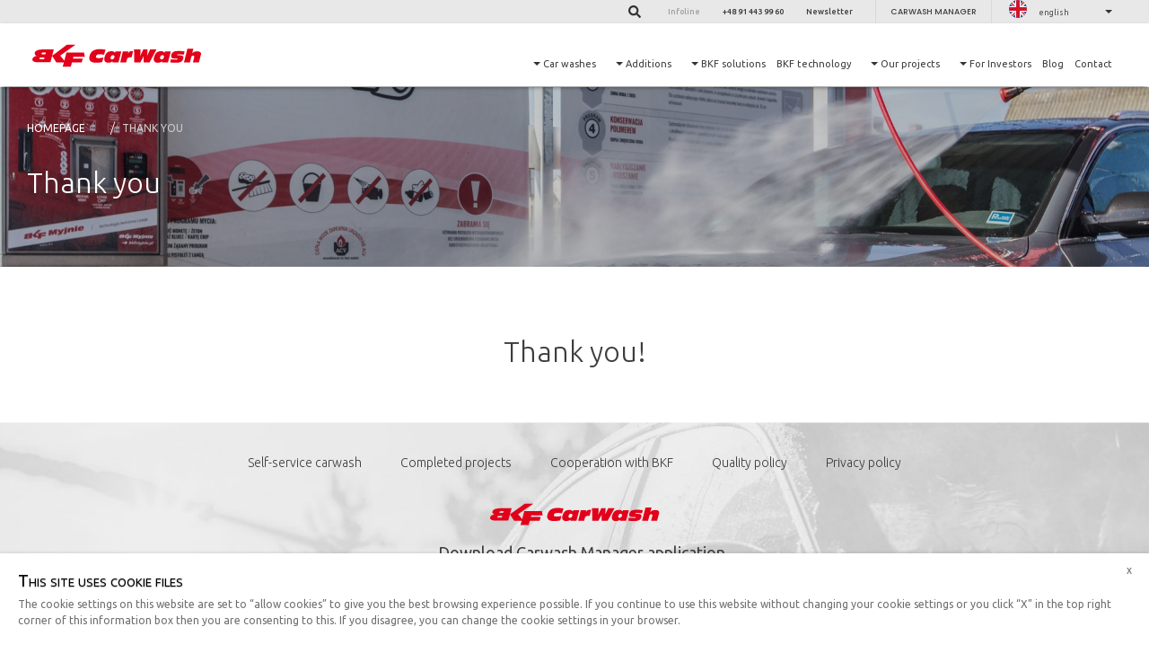

--- FILE ---
content_type: text/html; charset=UTF-8
request_url: https://bkfcarwash.eu/thank-you/
body_size: 10436
content:
<!doctype html>
<html class="no-js" dir="ltr" lang="en-US" prefix="og: https://ogp.me/ns#">
<head>
    <meta charset="UTF-8"/>
    <title>Thank you | BKF CarWash</title>
<!-- Google Tag Manager -->
<script>(function(w,d,s,l,i){w[l]=w[l]||[];w[l].push({'gtm.start':
new Date().getTime(),event:'gtm.js'});var f=d.getElementsByTagName(s)[0],
j=d.createElement(s),dl=l!='dataLayer'?'&l='+l:'';j.async=true;j.src=
'https://www.googletagmanager.com/gtm.js?id='+i+dl;f.parentNode.insertBefore(j,f);
})(window,document,'script','dataLayer','GTM-MSZVDW9');</script>
<!-- End Google Tag Manager -->
        <meta http-equiv="Content-Type" content="text/html; charset=UTF-8"/>
    <meta http-equiv="X-UA-Compatible" content="IE=edge">
    <meta name="viewport" content="width=device-width, initial-scale=1.0">
	    <link rel="author" href="https://bkfcarwash.eu/wp-content/themes/myjnie/humans.txt"/>
    <link rel="pingback" href="https://bkfcarwash.eu/xmlrpc.php"/>
    
		<!-- All in One SEO 4.8.2 - aioseo.com -->
	<meta name="robots" content="max-image-preview:large" />
	<link rel="canonical" href="https://bkfcarwash.eu/thank-you/" />
	<meta name="generator" content="All in One SEO (AIOSEO) 4.8.2" />
		<meta property="og:locale" content="en_US" />
		<meta property="og:site_name" content="BKF CarWash | High technology self-service car washes." />
		<meta property="og:type" content="article" />
		<meta property="og:title" content="Thank you | BKF CarWash" />
		<meta property="og:url" content="https://bkfcarwash.eu/thank-you/" />
		<meta property="article:published_time" content="2022-03-09T11:47:09+00:00" />
		<meta property="article:modified_time" content="2022-03-29T07:21:11+00:00" />
		<meta name="twitter:card" content="summary" />
		<meta name="twitter:title" content="Thank you | BKF CarWash" />
		<script type="application/ld+json" class="aioseo-schema">
			{"@context":"https:\/\/schema.org","@graph":[{"@type":"BreadcrumbList","@id":"https:\/\/bkfcarwash.eu\/thank-you\/#breadcrumblist","itemListElement":[{"@type":"ListItem","@id":"https:\/\/bkfcarwash.eu\/#listItem","position":1,"name":"Home","item":"https:\/\/bkfcarwash.eu\/","nextItem":{"@type":"ListItem","@id":"https:\/\/bkfcarwash.eu\/thank-you\/#listItem","name":"Thank you"}},{"@type":"ListItem","@id":"https:\/\/bkfcarwash.eu\/thank-you\/#listItem","position":2,"name":"Thank you","previousItem":{"@type":"ListItem","@id":"https:\/\/bkfcarwash.eu\/#listItem","name":"Home"}}]},{"@type":"Organization","@id":"https:\/\/bkfcarwash.eu\/#organization","name":"BKF CarWash","description":"High technology self-service car washes.","url":"https:\/\/bkfcarwash.eu\/"},{"@type":"WebPage","@id":"https:\/\/bkfcarwash.eu\/thank-you\/#webpage","url":"https:\/\/bkfcarwash.eu\/thank-you\/","name":"Thank you | BKF CarWash","inLanguage":"en-US","isPartOf":{"@id":"https:\/\/bkfcarwash.eu\/#website"},"breadcrumb":{"@id":"https:\/\/bkfcarwash.eu\/thank-you\/#breadcrumblist"},"datePublished":"2022-03-09T12:47:09+01:00","dateModified":"2022-03-29T09:21:11+02:00"},{"@type":"WebSite","@id":"https:\/\/bkfcarwash.eu\/#website","url":"https:\/\/bkfcarwash.eu\/","name":"BKF CarWash","description":"High technology self-service car washes.","inLanguage":"en-US","publisher":{"@id":"https:\/\/bkfcarwash.eu\/#organization"}}]}
		</script>
		<!-- All in One SEO -->

<link rel='dns-prefetch' href='//kit.fontawesome.com' />
<link rel='dns-prefetch' href='//cdnjs.cloudflare.com' />
<link rel='dns-prefetch' href='//s.w.org' />
		<script type="text/javascript">
			window._wpemojiSettings = {"baseUrl":"https:\/\/s.w.org\/images\/core\/emoji\/13.0.0\/72x72\/","ext":".png","svgUrl":"https:\/\/s.w.org\/images\/core\/emoji\/13.0.0\/svg\/","svgExt":".svg","source":{"concatemoji":"https:\/\/bkfcarwash.eu\/wp-includes\/js\/wp-emoji-release.min.js?ver=5.5.17"}};
			!function(e,a,t){var n,r,o,i=a.createElement("canvas"),p=i.getContext&&i.getContext("2d");function s(e,t){var a=String.fromCharCode;p.clearRect(0,0,i.width,i.height),p.fillText(a.apply(this,e),0,0);e=i.toDataURL();return p.clearRect(0,0,i.width,i.height),p.fillText(a.apply(this,t),0,0),e===i.toDataURL()}function c(e){var t=a.createElement("script");t.src=e,t.defer=t.type="text/javascript",a.getElementsByTagName("head")[0].appendChild(t)}for(o=Array("flag","emoji"),t.supports={everything:!0,everythingExceptFlag:!0},r=0;r<o.length;r++)t.supports[o[r]]=function(e){if(!p||!p.fillText)return!1;switch(p.textBaseline="top",p.font="600 32px Arial",e){case"flag":return s([127987,65039,8205,9895,65039],[127987,65039,8203,9895,65039])?!1:!s([55356,56826,55356,56819],[55356,56826,8203,55356,56819])&&!s([55356,57332,56128,56423,56128,56418,56128,56421,56128,56430,56128,56423,56128,56447],[55356,57332,8203,56128,56423,8203,56128,56418,8203,56128,56421,8203,56128,56430,8203,56128,56423,8203,56128,56447]);case"emoji":return!s([55357,56424,8205,55356,57212],[55357,56424,8203,55356,57212])}return!1}(o[r]),t.supports.everything=t.supports.everything&&t.supports[o[r]],"flag"!==o[r]&&(t.supports.everythingExceptFlag=t.supports.everythingExceptFlag&&t.supports[o[r]]);t.supports.everythingExceptFlag=t.supports.everythingExceptFlag&&!t.supports.flag,t.DOMReady=!1,t.readyCallback=function(){t.DOMReady=!0},t.supports.everything||(n=function(){t.readyCallback()},a.addEventListener?(a.addEventListener("DOMContentLoaded",n,!1),e.addEventListener("load",n,!1)):(e.attachEvent("onload",n),a.attachEvent("onreadystatechange",function(){"complete"===a.readyState&&t.readyCallback()})),(n=t.source||{}).concatemoji?c(n.concatemoji):n.wpemoji&&n.twemoji&&(c(n.twemoji),c(n.wpemoji)))}(window,document,window._wpemojiSettings);
		</script>
		<style type="text/css">
img.wp-smiley,
img.emoji {
	display: inline !important;
	border: none !important;
	box-shadow: none !important;
	height: 1em !important;
	width: 1em !important;
	margin: 0 .07em !important;
	vertical-align: -0.1em !important;
	background: none !important;
	padding: 0 !important;
}
</style>
	<link rel='stylesheet' id='wp-block-library-css'  href='https://bkfcarwash.eu/wp-includes/css/dist/block-library/style.min.css?ver=5.5.17' type='text/css' media='all' />
<link rel='stylesheet' id='nethero-styles-css'  href='https://bkfcarwash.eu/wp-content/themes/myjnie/static/css/style.min.css?ver=5.5.17' type='text/css' media='all' />
<link rel='stylesheet' id='custom-css-css'  href='https://bkfcarwash.eu/wp-content/themes/myjnie/custom-styles/styles.css?ver=5.5.17' type='text/css' media='all' />
<link rel='stylesheet' id='contact-map-css-css'  href='https://bkfcarwash.eu/wp-content/themes/myjnie/contact-map/static/css/main.8e1b35f6.chunk.css?ver=5.5.17' type='text/css' media='all' />
<script type='text/javascript' src='https://bkfcarwash.eu/wp-content/plugins/svg-support/vendor/DOMPurify/DOMPurify.min.js?ver=1.0.1' id='bodhi-dompurify-library-js'></script>
<script type='text/javascript' src='https://bkfcarwash.eu/wp-includes/js/jquery/jquery.js?ver=1.12.4-wp' id='jquery-core-js'></script>
<script type='text/javascript' src='https://bkfcarwash.eu/wp-content/plugins/svg-support/js/min/svgs-inline-min.js?ver=2.5.8' id='bodhi_svg_inline-js'></script>
<script type='text/javascript' id='bodhi_svg_inline-js-after'>
cssTarget={"Bodhi":"img.style-svg","ForceInlineSVG":"style-svg"};ForceInlineSVGActive="false";frontSanitizationEnabled="on";
</script>
<script type='text/javascript' src='https://kit.fontawesome.com/34a6220093.js?ver=5.5.17' id='icons-js'></script>
<link rel="https://api.w.org/" href="https://bkfcarwash.eu/wp-json/" /><link rel="alternate" type="application/json" href="https://bkfcarwash.eu/wp-json/wp/v2/pages/7177" /><link rel="EditURI" type="application/rsd+xml" title="RSD" href="https://bkfcarwash.eu/xmlrpc.php?rsd" />
<link rel="wlwmanifest" type="application/wlwmanifest+xml" href="https://bkfcarwash.eu/wp-includes/wlwmanifest.xml" /> 
<meta name="generator" content="WordPress 5.5.17" />
<link rel='shortlink' href='https://bkfcarwash.eu/?p=7177' />
 <style> .ppw-ppf-input-container { background-color: !important; padding: px!important; border-radius: px!important; } .ppw-ppf-input-container div.ppw-ppf-headline { font-size: px!important; font-weight: !important; color: !important; } .ppw-ppf-input-container div.ppw-ppf-desc { font-size: px!important; font-weight: !important; color: !important; } .ppw-ppf-input-container label.ppw-pwd-label { font-size: px!important; font-weight: !important; color: !important; } div.ppwp-wrong-pw-error { font-size: px!important; font-weight: !important; color: #dc3232!important; background: !important; } .ppw-ppf-input-container input[type='submit'] { color: !important; background: !important; } .ppw-ppf-input-container input[type='submit']:hover { color: !important; background: !important; } .ppw-ppf-desc-below { font-size: px!important; font-weight: !important; color: !important; } </style>  <style> .ppw-form { background-color: !important; padding: px!important; border-radius: px!important; } .ppw-headline.ppw-pcp-pf-headline { font-size: px!important; font-weight: !important; color: !important; } .ppw-description.ppw-pcp-pf-desc { font-size: px!important; font-weight: !important; color: !important; } .ppw-pcp-pf-desc-above-btn { display: block; } .ppw-pcp-pf-desc-below-form { font-size: px!important; font-weight: !important; color: !important; } .ppw-input label.ppw-pcp-password-label { font-size: px!important; font-weight: !important; color: !important; } .ppw-form input[type='submit'] { color: !important; background: !important; } .ppw-form input[type='submit']:hover { color: !important; background: !important; } div.ppw-error.ppw-pcp-pf-error-msg { font-size: px!important; font-weight: !important; color: #dc3232!important; background: !important; } </style> 		<script>
			document.documentElement.className = document.documentElement.className.replace( 'no-js', 'js' );
		</script>
				<style>
			.no-js img.lazyload { display: none; }
			figure.wp-block-image img.lazyloading { min-width: 150px; }
							.lazyload, .lazyloading { opacity: 0; }
				.lazyloaded {
					opacity: 1;
					transition: opacity 400ms;
					transition-delay: 0ms;
				}
					</style>
		<link rel="icon" href="https://bkfcarwash.eu/wp-content/uploads/2019/04/cropped-favicon-32x32.png" sizes="32x32" />
<link rel="icon" href="https://bkfcarwash.eu/wp-content/uploads/2019/04/cropped-favicon-192x192.png" sizes="192x192" />
<link rel="apple-touch-icon" href="https://bkfcarwash.eu/wp-content/uploads/2019/04/cropped-favicon-180x180.png" />
<meta name="msapplication-TileImage" content="https://bkfcarwash.eu/wp-content/uploads/2019/04/cropped-favicon-270x270.png" />
		<style type="text/css" id="wp-custom-css">
			body a {
	font-size: inherit;
}

.tabs-content-wrapper p, .tabs-content-wrapper p *, .tabs-content-wrapper ul, .tabs-content-wrapper ul * {
	font-weight: 300 !important;
}

body a:hover {
	color: #e2001a;
	text-decoration: underline;
}

#zgloszenie-serwisowe header.section-header {
	display: none;
}

#zgloszenie-serwisowe #zgloszenie {
	margin-top: 0;
	padding-top: 0;
}

#zgloszenie-serwisowe #serwis {
	max-width: 640px;
	width: 640px;
	height: 820px;
	margin: 0 auto;
	display: block;
}

@media only screen and (max-width: 640px) {
	#zgloszenie-serwisowe #serwis { 
	width: 100%;
	}
}

#constructions {
    background: #3d3d3d;
}

#constructions .three-items-accordion-body .text-block .mask {
    background: #3d3d3d;
}

#selfwash .features li {
	padding: 0 10px !important;
}

#selfwash .section-header p {
	margin-top: 20px;
}

#myjnie-bezdotykowe #cta {
	margin: 0;
	padding: 0;
}

#myjnie-bezdotykowe section#cta {
	background: url(/wp-content/uploads/sites/2/2019/01/back-myjnia-noc-fx2.jpg);
background-size: cover;
}

#myjnie-bezdotykowe section#cta .main-container {
	background: none;
}

#myjnie-bezdotykowe #cta .text-block h2 strong {
	color: #fff;
  background: #484848!important;
  font-size: 42px;
  padding: 4px 10px!important;
  line-height: 1.45!important;
  box-shadow: 11px 0 0 #484848, -11px 0 0 #484848;
}

.img-legend {
	display: inline-block;
	margin-top: 20px;
	padding: 10px 10px;
	border-top: 1px solid #a1a1a1;
	font-size: 14px;
	color: #a1a1a1;
}

.img-legend span {
	display: inline-block;
	margin: 0 8px;
}

.img-legend img:nth-of-type(2) {
	margin-left: 10px;
}

#premium:after {
	background-color: unset;
}

#odkurzacze #premium:after {
	background: #f2f2f2;
}

#rodo .text-block p, #rodo .text-block li {
	color: #a1a1a1;
	font-size: 16px;
}

.required-acceptance label a {
	font-size: inherit;
	line-height: inherit;
	color: #e2001a;
	margin-left: 0.35em;
	margin-right: 0.35em;
}

/** KONSTRUKCJE lista **/

.constr-list {
	display: flex;
	flex-wrap: wrap;
}

.constr-elem {
	width: 25%;
	padding: 20px;
}

.constr-elem img {
	max-width: 100%;
}

.text-block .constr-elem h3 {
	font-size: 30px;
	color: #3d3d3d;
}

.text-block .constr-elem p {
	font-size: 16px;
	color: #a1a1a1;
}

.text-block .constr-elem p.desc {
	min-height: 6em;
}

.text-block .constr-elem a {
	color: #e2001a;
}

@media only screen and (max-width: 1024px) {
	.constr-elem {
		width: 50%;
	}
	
	.text-block .constr-elem p.desc {
		min-height: 3em;
	}
}

@media only screen and (max-width: 640px) {
	.constr-list {
		flex-direction: column;
	}
	.constr-elem {
		width: 100%;
	}
}

.section-map .half-column, .section-map .section-header {
	position: relative !important;
}

#map-contact .section-header {
	position: absolute !important;
}

.configurator-popup .hint a {
	position: relative;
	color: #e2001a;
}

.section-map .half-column {
	z-index: 999;
}

.popup-wrapper-map .popup-box .form .box-wrapper .box .checkbox-rodo .check-box-wrapper {
	width: 340px !important;
}

/** PARTNERS owl fixup **/

.partners-carousel .item {
	height: auto !important;
}

.partners-carousel .item .logo-partner {
	margin-top: 20px;
}

/** ROZMIENIARKI **/

#rozmieniarki #basic:after {
	  content: " ";
    width: 100%;
    height: 100%;
    position: absolute;
    left: 0;
    top: 0;
    background: #f2f2f2;
    z-index: -2;
}

#rozmieniarki #basic {
	margin-bottom: 0;
}

#basic-movie .main-container {
	width: 50%;
}

#basic-movie .img-wrapper>img {
	top: 54%;
}

@media only screen and (max-width: 1440px) {
	#basic-movie .main-container {
		width: 75%;
	}
}

@media only screen and (max-width: 640px) {
	#basic-movie .main-container {
		width: 100%;
	}
}

/** TECHNIKI **/

#container-technics .image-with-features-checker .image-wrapper img, #module-technics .image-with-features-checker .image-wrapper img {
    height: 350px;
}

#module-technics .image-with-features-checker .image-wrapper {
	width: 50%;
}

#container-technics .features-checker-item, #module-technics .features-checker-item {
    width: 33%;
		border: none;
	padding: 20px 10px;
	justify-content: start;
}

#container-technics {
	margin-bottom: 0;
}

#control-panel {
	margin-bottom: 0;
}

#control-panel .two-column-list-with-center-image-dispenser .image-wrapper {
    height: 500px;
}

#control-panel:after {
    content: " ";
    width: 100%;
    height: 100%;
    position: absolute;
    left: 0;
    top: 0;
    background: #f2f2f2;
    z-index: -2;
}

#control-panel header h2 strong {
	margin-bottom: 40px;
}

#control-panel .bg-image {
    min-width: 50%;
}

#control-panel .two-column-list-with-center-image-dispenser li {
    height: auto;
    padding-top: 20px;
    padding-bottom: 20px;
		font-family: Ubuntu;
}

.two-column-list-with-center-image-dispenser .third-column:nth-of-type(3) * {
    text-align: right;
}

#technics .gallery {
	margin: 0;
}

#technics .gallery header {
	display: none;
}		</style>
		
    <link href="https://fonts.googleapis.com/css?family=Ubuntu:300,400,500,700&subset=latin-ext" rel="stylesheet" type="text/css">
    <link href="https://fonts.googleapis.com/css?family=Poppins:400,500" rel="stylesheet" type="text/css">
    <script type="application/ld+json">
    {
    	"@context": "http://schema.org",
    	"@type": "LocalBusiness",
    	"address": {
    		"@type": "PostalAddress",
    		"addressLocality": "Dołuje",
    		"streetAddress": "Skarbimierzyce 22",
    		"postalCode": "72-002",
    		"addressRegion": "zachodniopomorskie"
    	},
    	"name": "BKF Sp. z o.o.",
    	"email": "biuro@bkf.pl",
    	"telephone": "918147121",
    	"vatID": "7822370146",
    	"image": "https://bkfmyjnie.pl/wp-content/uploads/sites/2/2018/07/brand-logo.png"
    }
    </script>
	<!-- Facebook Pixel Code -->
	<script>
	  !function(f,b,e,v,n,t,s)
	  {if(f.fbq)return;n=f.fbq=function(){n.callMethod?
	  n.callMethod.apply(n,arguments):n.queue.push(arguments)};
	  if(!f._fbq)f._fbq=n;n.push=n;n.loaded=!0;n.version='2.0';
	  n.queue=[];t=b.createElement(e);t.async=!0;
	  t.src=v;s=b.getElementsByTagName(e)[0];
	  s.parentNode.insertBefore(t,s)}(window, document,'script',
	  'https://connect.facebook.net/en_US/fbevents.js');
	  fbq('init', '401594813596456');
	  fbq('track', 'PageView');
	</script>
	<noscript><img height="1" width="1" style="display:none"
	  src="https://www.facebook.com/tr?id=401594813596456&ev=PageView&noscript=1"
	/></noscript>
	<!-- End Facebook Pixel Code -->
	
	
<!-- MailerLite Universal
<script>
    (function(w,d,e,u,f,l,n){w[f]=w[f]||function(){(w[f].q=w[f].q||[])
    .push(arguments);},l=d.createElement(e),l.async=1,l.src=u,
    n=d.getElementsByTagName(e)[0],n.parentNode.insertBefore(l,n);})
    (window,document,'script','https://assets.mailerlite.com/js/universal.js','ml');
    ml('account', '1283261');
</script>
End MailerLite Universal -->
  
</head>

<body class="" id="">
<!-- Google Tag Manager (noscript) -->
<noscript><iframe 
height="0" width="0" style="display:none;visibility:hidden" data-src="https://www.googletagmanager.com/ns.html?id=GTM-MSZVDW9" class="lazyload" src="[data-uri]"></iframe></noscript>
<!-- End Google Tag Manager (noscript) -->
    <nav class="navbar" id="navbar-menu">
    <div class="top-line-wrapper" id="top-line-wrapper">
        <div class="top-line">
                                        <form class="searchbar" action="/">
                    <button type="button"><i class="fa fa-search"></i></button>
                    <input type="text" name="s" placeholder="Enter the phrase you are looking for">
                </form>
                                    <div class="info-box">
                                    <span>Infoline</span>
                    <span><a class="phone-link" href="tel:+48 91 443 99 60">+48 91 443 99 60</a></span>
                                <span data-toggle="modal" id="newsletter-trigger">Newsletter</span>
            </div>
            <div class="divisions">
                    <ul class="">
                    <li class=" menu-item menu-item-type-custom menu-item-object-custom menu-item-7184 ">
                                <a target="" href="https://cm.bkf.pl">Carwash Manager</a>
                            </li>
            </ul>
            </div>
                            <div class="settings">
                    <ul>
                        <li class="lang">
                            <div class="dropdown">
                                                    <button class="dropdown-toggle" type="button" data-toggle="dropdown">
                    <span class="lang-icon">
                        <img    data-src="https://bkfcarwash.eu/wp-content/uploads/2019/03/flag-UK.svg" class="current-lang lazyload" src="[data-uri]"><noscript><img    data-src="https://bkfcarwash.eu/wp-content/uploads/2019/03/flag-UK.svg" class="current-lang lazyload" src="[data-uri]"><noscript><img class="current-lang" src="https://bkfcarwash.eu/wp-content/uploads/2019/03/flag-UK.svg" ></noscript></noscript>
                    </span><span class="lang-name">english</span><span class="caret"></span>
                </button>
            
                                <ul class="dropdown-menu">
                                                <li class="mobile">
                <a href="https://bkfcarwash.uk">
                    <img  data-src="https://bkfcarwash.eu/wp-content/uploads/2019/03/flag-UK.svg" class="lang-img lazyload" src="[data-uri]" /><noscript><img  data-src="https://bkfcarwash.eu/wp-content/uploads/2019/03/flag-UK.svg" class="lang-img lazyload" src="[data-uri]" /><noscript><img  data-src="https://bkfcarwash.eu/wp-content/uploads/2019/03/flag-UK.svg" class="lang-img lazyload" src="[data-uri]" /><noscript><img class="lang-img" src="https://bkfcarwash.eu/wp-content/uploads/2019/03/flag-UK.svg" /></noscript></noscript></noscript>
                    <span class="lang-name">english UK</span>
                </a>
            </li>
                    <li class="mobile">
                <a href="https://bkfmyjnie.pl">
                    <img  data-src="https://bkfcarwash.eu/wp-content/uploads/2019/03/flag-PL.svg" class="lang-img lazyload" src="[data-uri]" /><noscript><img  data-src="https://bkfcarwash.eu/wp-content/uploads/2019/03/flag-PL.svg" class="lang-img lazyload" src="[data-uri]" /><noscript><img class="lang-img" src="https://bkfcarwash.eu/wp-content/uploads/2019/03/flag-PL.svg" /></noscript></noscript>
                    <span class="lang-name">polski</span>
                </a>
            </li>
                    <li class="mobile selected">
                <a href="#">
                    <img  data-src="https://bkfcarwash.eu/wp-content/uploads/2019/03/flag-UK.svg" class="lang-img lazyload" src="[data-uri]" /><noscript><img  data-src="https://bkfcarwash.eu/wp-content/uploads/2019/03/flag-UK.svg" class="lang-img lazyload" src="[data-uri]" /><noscript><img  data-src="https://bkfcarwash.eu/wp-content/uploads/2019/03/flag-UK.svg" class="lang-img lazyload" src="[data-uri]" /><noscript><img class="lang-img" src="https://bkfcarwash.eu/wp-content/uploads/2019/03/flag-UK.svg" /></noscript></noscript></noscript>
                    <span class="lang-name">english</span>
                </a>
            </li>
                    <li class="mobile">
                <a href="https://bkfcarwash.de">
                    <img  data-src="https://bkfcarwash.eu/wp-content/uploads/2019/04/flag-DE.svg" class="lang-img lazyload" src="[data-uri]" /><noscript><img  data-src="https://bkfcarwash.eu/wp-content/uploads/2019/04/flag-DE.svg" class="lang-img lazyload" src="[data-uri]" /><noscript><img class="lang-img" src="https://bkfcarwash.eu/wp-content/uploads/2019/04/flag-DE.svg" /></noscript></noscript>
                    <span class="lang-name">Deutsch</span>
                </a>
            </li>
                    <li class="mobile">
                <a href="http://bkfcarwash.cz">
                    <img  data-src="https://bkfcarwash.eu/wp-content/uploads/2019/06/flag-CZ.svg" class="lang-img lazyload" src="[data-uri]" /><noscript><img  data-src="https://bkfcarwash.eu/wp-content/uploads/2019/06/flag-CZ.svg" class="lang-img lazyload" src="[data-uri]" /><noscript><img class="lang-img" src="https://bkfcarwash.eu/wp-content/uploads/2019/06/flag-CZ.svg" /></noscript></noscript>
                    <span class="lang-name">český</span>
                </a>
            </li>
                    <li class="mobile">
                <a href="https://bkf.ru">
                    <img  data-src="https://bkfcarwash.eu/wp-content/uploads/2019/06/flag-RU.svg" class="lang-img lazyload" src="[data-uri]" /><noscript><img  data-src="https://bkfcarwash.eu/wp-content/uploads/2019/06/flag-RU.svg" class="lang-img lazyload" src="[data-uri]" /><noscript><img class="lang-img" src="https://bkfcarwash.eu/wp-content/uploads/2019/06/flag-RU.svg" /></noscript></noscript>
                    <span class="lang-name">русский</span>
                </a>
            </li>
                    <li class="mobile">
                <a href="https://bkfcarwash.sk">
                    <img  data-src="https://bkfcarwash.eu/wp-content/uploads/2019/06/flag-SK.svg" class="lang-img lazyload" src="[data-uri]" /><noscript><img  data-src="https://bkfcarwash.eu/wp-content/uploads/2019/06/flag-SK.svg" class="lang-img lazyload" src="[data-uri]" /><noscript><img class="lang-img" src="https://bkfcarwash.eu/wp-content/uploads/2019/06/flag-SK.svg" /></noscript></noscript>
                    <span class="lang-name">slovenský</span>
                </a>
            </li>
                    <li class="mobile">
                <a href="https://bkfcarwash.fr">
                    <img  data-src="https://bkfcarwash.eu/wp-content/uploads/2019/06/flag-FR.svg" class="lang-img lazyload" src="[data-uri]" /><noscript><img  data-src="https://bkfcarwash.eu/wp-content/uploads/2019/06/flag-FR.svg" class="lang-img lazyload" src="[data-uri]" /><noscript><img class="lang-img" src="https://bkfcarwash.eu/wp-content/uploads/2019/06/flag-FR.svg" /></noscript></noscript>
                    <span class="lang-name">français</span>
                </a>
            </li>
                    <li class="mobile">
                <a href="https://bkf.ru">
                    <img  data-src="https://bkfcarwash.eu/wp-content/uploads/2019/06/flag-BY.svg" class="lang-img lazyload" src="[data-uri]" /><noscript><img  data-src="https://bkfcarwash.eu/wp-content/uploads/2019/06/flag-BY.svg" class="lang-img lazyload" src="[data-uri]" /><noscript><img class="lang-img" src="https://bkfcarwash.eu/wp-content/uploads/2019/06/flag-BY.svg" /></noscript></noscript>
                    <span class="lang-name">белорусский</span>
                </a>
            </li>
                    <li class="mobile">
                <a href="http://bkfcarwash.com.ua">
                    <img  data-src="https://bkfcarwash.eu/wp-content/uploads/2019/06/flag-UA.svg" class="lang-img lazyload" src="[data-uri]" /><noscript><img  data-src="https://bkfcarwash.eu/wp-content/uploads/2019/06/flag-UA.svg" class="lang-img lazyload" src="[data-uri]" /><noscript><img class="lang-img" src="https://bkfcarwash.eu/wp-content/uploads/2019/06/flag-UA.svg" /></noscript></noscript>
                    <span class="lang-name">український</span>
                </a>
            </li>
                    <li class="mobile">
                <a href="https://bkfcarwash.hu">
                    <img  data-src="https://bkfcarwash.eu/wp-content/uploads/2019/06/flag-HU.svg" class="lang-img lazyload" src="[data-uri]" /><noscript><img  data-src="https://bkfcarwash.eu/wp-content/uploads/2019/06/flag-HU.svg" class="lang-img lazyload" src="[data-uri]" /><noscript><img class="lang-img" src="https://bkfcarwash.eu/wp-content/uploads/2019/06/flag-HU.svg" /></noscript></noscript>
                    <span class="lang-name">magyar</span>
                </a>
            </li>
                    <li class="mobile">
                <a href="https://bkfcarwash.ro">
                    <img  data-src="https://bkfcarwash.eu/wp-content/uploads/2019/06/flag-RO.svg" class="lang-img lazyload" src="[data-uri]" /><noscript><img  data-src="https://bkfcarwash.eu/wp-content/uploads/2019/06/flag-RO.svg" class="lang-img lazyload" src="[data-uri]" /><noscript><img class="lang-img" src="https://bkfcarwash.eu/wp-content/uploads/2019/06/flag-RO.svg" /></noscript></noscript>
                    <span class="lang-name">românesc</span>
                </a>
            </li>
        
                                </ul>
                            </div>
                        </li>
                    </ul>
                </div>
                    </div>
    </div>
    <div class="bottom-line-wrapper">
        <div class="bottom-line">
            <button onclick="myFunction(this)" class="navbar-toggle collapsed" type="button" data-toggle="collapse" data-target="#main-navigation"
                    id="navbar-toggle">
                <span class="icon-bar"></span>
                <span class="icon-bar"></span>
                <span class="icon-bar"></span>
            </button>
            <div class="brand-logo-wrapper">
                <a class="navbar-brand" href="https://bkfcarwash.eu">
                    <img  alt="logo-BKF-CarWash"  data-src="https://bkfcarwash.eu/wp-content/uploads/2019/03/logo-BKF-CarWash.svg" class="lazyload" src="[data-uri]"><noscript><img  alt="logo-BKF-CarWash"  data-src="https://bkfcarwash.eu/wp-content/uploads/2019/03/logo-BKF-CarWash.svg" class="lazyload" src="[data-uri]"><noscript><img src="https://bkfcarwash.eu/wp-content/uploads/2019/03/logo-BKF-CarWash.svg" alt="logo-BKF-CarWash" class=""></noscript></noscript>
                </a>
            </div>
            <div class="navbar-collapse collapse" id="main-navigation">
                <ul class="navbar-nav">
                    <li>
                        <form class="searchbar-mobile" action="/">
                            <button class="search-button-form" type="button"><i class="fa fa-search"></i></button>
                            <input type="text" name="s" placeholder="Enter the phrase you are looking for">
                        </form>
                    </li>
                </ul>
                    <ul class="navbar-nav">
                    <li class=" menu-item menu-item-type-post_type menu-item-object-page menu-item-4424 menu-item-has-children  has-submenu">
                                    <i class="caret"></i>
                                <a target="" href="https://bkfcarwash.eu/self-service-car-washes/">Car washes</a>
                    <ul class="navbar-subnav">
                    <li class=" menu-item menu-item-type-post_type menu-item-object-page menu-item-4402 ">
                                <a target="" href="https://bkfcarwash.eu/self-service-car-washes/container-car-washes/">Container car washes</a>
                            </li>
                    <li class=" menu-item menu-item-type-post_type menu-item-object-page menu-item-4406 ">
                                <a target="" href="https://bkfcarwash.eu/self-service-car-washes/modular-car-washes/">Module car washes</a>
                            </li>
                    <li class=" menu-item menu-item-type-post_type menu-item-object-page menu-item-445 ">
                                <a target="" href="https://bkfcarwash.eu/rollover-car-washes/">Rollover car washes</a>
                            </li>
                    <li class=" menu-item menu-item-type-post_type menu-item-object-page menu-item-7823 ">
                                <a target="" href="https://bkfcarwash.eu/washjet-automatic-car-washes/">Automatic touchless car wash</a>
                            </li>
                    <li class=" menu-item menu-item-type-post_type menu-item-object-page menu-item-2405 ">
                                <a target="" href="https://bkfcarwash.eu/bkf-mono-car-wash/">BKF Mono car wash</a>
                            </li>
                    <li class=" menu-item menu-item-type-post_type menu-item-object-page menu-item-2406 ">
                                <a target="" href="https://bkfcarwash.eu/washing-technics/">Washing technics</a>
                            </li>
                    <li class=" menu-item menu-item-type-custom menu-item-object-custom menu-item-7280 ">
                                <a target="" href="/steel-constructions">Steel constructions</a>
                            </li>
            </ul>
            </li>
                    <li class=" menu-item menu-item-type-custom menu-item-object-custom menu-item-872 menu-item-has-children  has-submenu">
                                    <i class="caret"></i>
                                <a target="" href="#">Additions</a>
                    <ul class="navbar-subnav">
                    <li class=" menu-item menu-item-type-post_type menu-item-object-page menu-item-866 ">
                                <a target="" href="https://bkfcarwash.eu/vacuum-cleaners/">Vacuum cleaners</a>
                            </li>
                    <li class=" menu-item menu-item-type-post_type menu-item-object-page menu-item-867 ">
                                <a target="" href="https://bkfcarwash.eu/money-changers/">Money changers</a>
                            </li>
                    <li class=" menu-item menu-item-type-post_type menu-item-object-page menu-item-7060 ">
                                <a target="" href="https://bkfcarwash.eu/distributor/">Washer fluid distributor</a>
                            </li>
                    <li class=" menu-item menu-item-type-post_type menu-item-object-page menu-item-5760 ">
                                <a target="" href="https://bkfcarwash.eu/chemical-agents/">Chemical agents</a>
                            </li>
                    <li class=" menu-item menu-item-type-post_type menu-item-object-page menu-item-2426 ">
                                <a target="" href="https://bkfcarwash.eu/additional-systems/">Car wash add-ons</a>
                            </li>
            </ul>
            </li>
                    <li class=" menu-item menu-item-type-custom menu-item-object-custom menu-item-2416 menu-item-has-children  has-submenu">
                                    <i class="caret"></i>
                                <a target="" href="#">BKF solutions</a>
                    <ul class="navbar-subnav">
                    <li class=" menu-item menu-item-type-post_type menu-item-object-page menu-item-1192 ">
                                <a target="" href="https://bkfcarwash.eu/carwash-manager/">Carwash Manager</a>
                            </li>
                    <li class=" menu-item menu-item-type-post_type menu-item-object-page menu-item-8016 ">
                                <a target="" href="https://bkfcarwash.eu/bkf-pay-loyalty-system/">BKF Pay - loyalty system</a>
                            </li>
                    <li class=" menu-item menu-item-type-post_type menu-item-object-page menu-item-8015 ">
                                <a target="" href="https://bkfcarwash.eu/white-label-mobile-application/">White Label App</a>
                            </li>
                    <li class=" menu-item menu-item-type-post_type menu-item-object-page menu-item-3917 ">
                                <a target="" href="https://bkfcarwash.eu/car-wash-personalization/">Personalization of car wash</a>
                            </li>
                    <li class=" menu-item menu-item-type-post_type menu-item-object-page menu-item-2419 ">
                                <a target="" href="https://bkfcarwash.eu/washing-programs/">Washing programs</a>
                            </li>
            </ul>
            </li>
                    <li class=" menu-item menu-item-type-post_type menu-item-object-page menu-item-870 ">
                                <a target="" href="https://bkfcarwash.eu/bkf-technology/">BKF technology</a>
                            </li>
                    <li class=" menu-item menu-item-type-custom menu-item-object-custom menu-item-3873 menu-item-has-children  has-submenu">
                                    <i class="caret"></i>
                                <a target="" href="#">Our projects</a>
                    <ul class="navbar-subnav">
                    <li class=" menu-item menu-item-type-post_type menu-item-object-page menu-item-8149 ">
                                <a target="" href="https://bkfcarwash.eu/realizations-gallery/">Realizations gallery</a>
                            </li>
                    <li class=" menu-item menu-item-type-post_type menu-item-object-page menu-item-3875 ">
                                <a target="" href="https://bkfcarwash.eu/our-completed-projects/">Map of car washes</a>
                            </li>
                    <li class=" menu-item menu-item-type-post_type menu-item-object-page menu-item-52 ">
                                <a target="" href="https://bkfcarwash.eu/realizations/">Exemplary realizations</a>
                            </li>
            </ul>
            </li>
                    <li class=" menu-item menu-item-type-custom menu-item-object-custom menu-item-4373 menu-item-has-children  has-submenu">
                                    <i class="caret"></i>
                                <a target="" href="#">For Investors</a>
                    <ul class="navbar-subnav">
                    <li class=" menu-item menu-item-type-post_type menu-item-object-page menu-item-4384 ">
                                <a target="" href="https://bkfcarwash.eu/car-wash-construction/">Car wash construction</a>
                            </li>
                    <li class=" menu-item menu-item-type-post_type menu-item-object-page menu-item-4377 ">
                                <a target="" href="https://bkfcarwash.eu/advantages-of-cooperation-with-bkf/">Get profits with BKF</a>
                            </li>
            </ul>
            </li>
                    <li class=" menu-item menu-item-type-post_type menu-item-object-page menu-item-6355 ">
                                <a target="" href="https://bkfcarwash.eu/blog/">Blog</a>
                            </li>
                    <li class=" menu-item menu-item-type-post_type menu-item-object-page menu-item-6650 ">
                                <a target="" href="https://bkfcarwash.eu/contact/">Contact</a>
                            </li>
            </ul>
                <div class="divisions-mobile">
                        <ul class="navbar-nav">
                    <li class=" menu-item menu-item-type-custom menu-item-object-custom menu-item-7184 ">
                                <a target="" href="https://cm.bkf.pl">Carwash Manager</a>
                            </li>
            </ul>
                </div>
                <ul class="navbar-nav">
                    <div class="dropdown mobile-lang">
                                            <button class="dropdown-toggle" type="button" data-toggle="dropdown">
                    <span class="lang-icon">
                        <img    data-src="https://bkfcarwash.eu/wp-content/uploads/2019/03/flag-UK.svg" class="current-lang lazyload" src="[data-uri]"><noscript><img    data-src="https://bkfcarwash.eu/wp-content/uploads/2019/03/flag-UK.svg" class="current-lang lazyload" src="[data-uri]"><noscript><img class="current-lang" src="https://bkfcarwash.eu/wp-content/uploads/2019/03/flag-UK.svg" ></noscript></noscript>
                    </span><span class="lang-name">english</span><span class="caret"></span>
                </button>
            
                        <ul class="dropdown-menu">
                            
            <li class="">
                <a class="mobile" href="https://bkfcarwash.uk">
                    <img  data-src="https://bkfcarwash.eu/wp-content/uploads/2019/03/flag-UK.svg" class="lang-img lazyload" src="[data-uri]" /><noscript><img  data-src="https://bkfcarwash.eu/wp-content/uploads/2019/03/flag-UK.svg" class="lang-img lazyload" src="[data-uri]" /><noscript><img  data-src="https://bkfcarwash.eu/wp-content/uploads/2019/03/flag-UK.svg" class="lang-img lazyload" src="[data-uri]" /><noscript><img class="lang-img" src="https://bkfcarwash.eu/wp-content/uploads/2019/03/flag-UK.svg" /></noscript></noscript></noscript>
                    <span class="lang-name">english UK</span>
                </a>
            </li>
        
            <li class="">
                <a class="mobile" href="https://bkfmyjnie.pl">
                    <img  data-src="https://bkfcarwash.eu/wp-content/uploads/2019/03/flag-PL.svg" class="lang-img lazyload" src="[data-uri]" /><noscript><img  data-src="https://bkfcarwash.eu/wp-content/uploads/2019/03/flag-PL.svg" class="lang-img lazyload" src="[data-uri]" /><noscript><img class="lang-img" src="https://bkfcarwash.eu/wp-content/uploads/2019/03/flag-PL.svg" /></noscript></noscript>
                    <span class="lang-name">polski</span>
                </a>
            </li>
        
            <li class="">
                <a class="mobile" href="https://bkfcarwash.de">
                    <img  data-src="https://bkfcarwash.eu/wp-content/uploads/2019/04/flag-DE.svg" class="lang-img lazyload" src="[data-uri]" /><noscript><img  data-src="https://bkfcarwash.eu/wp-content/uploads/2019/04/flag-DE.svg" class="lang-img lazyload" src="[data-uri]" /><noscript><img class="lang-img" src="https://bkfcarwash.eu/wp-content/uploads/2019/04/flag-DE.svg" /></noscript></noscript>
                    <span class="lang-name">Deutsch</span>
                </a>
            </li>
        
            <li class="">
                <a class="mobile" href="http://bkfcarwash.cz">
                    <img  data-src="https://bkfcarwash.eu/wp-content/uploads/2019/06/flag-CZ.svg" class="lang-img lazyload" src="[data-uri]" /><noscript><img  data-src="https://bkfcarwash.eu/wp-content/uploads/2019/06/flag-CZ.svg" class="lang-img lazyload" src="[data-uri]" /><noscript><img class="lang-img" src="https://bkfcarwash.eu/wp-content/uploads/2019/06/flag-CZ.svg" /></noscript></noscript>
                    <span class="lang-name">český</span>
                </a>
            </li>
        
            <li class="">
                <a class="mobile" href="https://bkf.ru">
                    <img  data-src="https://bkfcarwash.eu/wp-content/uploads/2019/06/flag-RU.svg" class="lang-img lazyload" src="[data-uri]" /><noscript><img  data-src="https://bkfcarwash.eu/wp-content/uploads/2019/06/flag-RU.svg" class="lang-img lazyload" src="[data-uri]" /><noscript><img class="lang-img" src="https://bkfcarwash.eu/wp-content/uploads/2019/06/flag-RU.svg" /></noscript></noscript>
                    <span class="lang-name">русский</span>
                </a>
            </li>
        
            <li class="">
                <a class="mobile" href="https://bkfcarwash.sk">
                    <img  data-src="https://bkfcarwash.eu/wp-content/uploads/2019/06/flag-SK.svg" class="lang-img lazyload" src="[data-uri]" /><noscript><img  data-src="https://bkfcarwash.eu/wp-content/uploads/2019/06/flag-SK.svg" class="lang-img lazyload" src="[data-uri]" /><noscript><img class="lang-img" src="https://bkfcarwash.eu/wp-content/uploads/2019/06/flag-SK.svg" /></noscript></noscript>
                    <span class="lang-name">slovenský</span>
                </a>
            </li>
        
            <li class="">
                <a class="mobile" href="https://bkfcarwash.fr">
                    <img  data-src="https://bkfcarwash.eu/wp-content/uploads/2019/06/flag-FR.svg" class="lang-img lazyload" src="[data-uri]" /><noscript><img  data-src="https://bkfcarwash.eu/wp-content/uploads/2019/06/flag-FR.svg" class="lang-img lazyload" src="[data-uri]" /><noscript><img class="lang-img" src="https://bkfcarwash.eu/wp-content/uploads/2019/06/flag-FR.svg" /></noscript></noscript>
                    <span class="lang-name">français</span>
                </a>
            </li>
        
            <li class="">
                <a class="mobile" href="https://bkf.ru">
                    <img  data-src="https://bkfcarwash.eu/wp-content/uploads/2019/06/flag-BY.svg" class="lang-img lazyload" src="[data-uri]" /><noscript><img  data-src="https://bkfcarwash.eu/wp-content/uploads/2019/06/flag-BY.svg" class="lang-img lazyload" src="[data-uri]" /><noscript><img class="lang-img" src="https://bkfcarwash.eu/wp-content/uploads/2019/06/flag-BY.svg" /></noscript></noscript>
                    <span class="lang-name">белорусский</span>
                </a>
            </li>
        
            <li class="">
                <a class="mobile" href="http://bkfcarwash.com.ua">
                    <img  data-src="https://bkfcarwash.eu/wp-content/uploads/2019/06/flag-UA.svg" class="lang-img lazyload" src="[data-uri]" /><noscript><img  data-src="https://bkfcarwash.eu/wp-content/uploads/2019/06/flag-UA.svg" class="lang-img lazyload" src="[data-uri]" /><noscript><img class="lang-img" src="https://bkfcarwash.eu/wp-content/uploads/2019/06/flag-UA.svg" /></noscript></noscript>
                    <span class="lang-name">український</span>
                </a>
            </li>
        
            <li class="">
                <a class="mobile" href="https://bkfcarwash.hu">
                    <img  data-src="https://bkfcarwash.eu/wp-content/uploads/2019/06/flag-HU.svg" class="lang-img lazyload" src="[data-uri]" /><noscript><img  data-src="https://bkfcarwash.eu/wp-content/uploads/2019/06/flag-HU.svg" class="lang-img lazyload" src="[data-uri]" /><noscript><img class="lang-img" src="https://bkfcarwash.eu/wp-content/uploads/2019/06/flag-HU.svg" /></noscript></noscript>
                    <span class="lang-name">magyar</span>
                </a>
            </li>
        
            <li class="">
                <a class="mobile" href="https://bkfcarwash.ro">
                    <img  data-src="https://bkfcarwash.eu/wp-content/uploads/2019/06/flag-RO.svg" class="lang-img lazyload" src="[data-uri]" /><noscript><img  data-src="https://bkfcarwash.eu/wp-content/uploads/2019/06/flag-RO.svg" class="lang-img lazyload" src="[data-uri]" /><noscript><img class="lang-img" src="https://bkfcarwash.eu/wp-content/uploads/2019/06/flag-RO.svg" /></noscript></noscript>
                    <span class="lang-name">românesc</span>
                </a>
            </li>
        
                        </ul>
                    </div>
                </ul>
            </div>
        </div>
    </div>
</nav>
        <section class="head-image">
                    <img  alt="head-myjnie"  data-srcset="https://bkfcarwash.eu/wp-content/uploads/2019/04/head-myjnie-1920x360.jpg 1920w, https://bkfcarwash.eu/wp-content/uploads/2019/04/head-myjnie-500x94.jpg 500w, https://bkfcarwash.eu/wp-content/uploads/2019/04/head-myjnie-768x144.jpg 768w, https://bkfcarwash.eu/wp-content/uploads/2019/04/head-myjnie-640x120.jpg 640w"  data-src="https://bkfcarwash.eu/wp-content/uploads/2019/04/head-myjnie-1920x360.jpg" data-sizes="(max-width: 1920px) 100vw, 1920px" class="lazyload" src="[data-uri]" /><noscript><img src="https://bkfcarwash.eu/wp-content/uploads/2019/04/head-myjnie-1920x360.jpg" alt="head-myjnie" class="" srcset="https://bkfcarwash.eu/wp-content/uploads/2019/04/head-myjnie-1920x360.jpg 1920w, https://bkfcarwash.eu/wp-content/uploads/2019/04/head-myjnie-500x94.jpg 500w, https://bkfcarwash.eu/wp-content/uploads/2019/04/head-myjnie-768x144.jpg 768w, https://bkfcarwash.eu/wp-content/uploads/2019/04/head-myjnie-640x120.jpg 640w" sizes="(max-width: 1920px) 100vw, 1920px" /></noscript>
                <div class="main-container">
            <ul class="bread-crumbs">
    <li><a href="https://bkfcarwash.eu">Homepage</a></li>
        <li class="active"><a>Thank you</a></li>
</ul>

                            <h1>Thank you</h1>
                    </div>
    </section>


            <section class="" id="">
    <div class="main-container">
                                            <div class="text-block">
    <header class="section-header">
        <h2>
            <small></small>
            <strong>Thank you!</strong>
        </h2>
    </header>
    
    </div>
</section
    </div>
        </section>
    
      <div class="popup-wrapper" id="newsletter-popup">
      <div id="newsletter1" class="configurator-popup invoice-popup newsletter-displayblock">
          <div class="col-md-12">
        <div class="configurator-popup-wrapper">
          <h2>Sign up for our newsletter</h2>
          <p class="obligatory-info">
        <span>*</span> required fields.</p>
        </div>
      </div>
      <div class="col-md-12">
        <form id="invoice-form" type="post">
              <input id="zrodlo" name="zrodlo" type="hidden" value="newsletter" />
              <div class="col-xs-12 col-sm-6 col-md-6">
                  <div id="error-div" class="hi-input obligatory" data-error="Wpisz swoje imię">
                      <span class="title">Your name</span>
                      <input id="imie" type="text" class="value" />
                  </div>
              </div>
              <div class="col-xs-12 col-sm-6 col-md-6">
                  <div id="error-div2" class="hi-input obligatory" data-error="Wpisz twój adres email">
                      <span class="title">Your e-mail</span>
                      <input id="email" type="email" class="value" />
                  </div>
              </div>
              <div class="col-xs-12 col-sm-12 col-md-12">
                  <div class="hi-input obligatory" data-error="Zaznacz to pole">
                      <label for="rodo" class="checkbox">
                          <div class="check-box-wrapper">
                              <input id="rodo" class="value" type="checkbox" />
                          </div>
                          <p class="hint"><p>I agree to receive by e-mail to the e-mail address indicated by me in the meaning of art. 10 para. 1 of the Act of 8 July 2002 on the provision of electronic services from BKF Carwash UK Ltd. based in Great Dunmow (address: Unit 6 Bluegates Business Park Stortford Road, Great Dunmow, Essex CM6 1SN, United Kingdom).</p>
</p>
                      </label>
                  </div>
              </div>
              <div class="col-xs-12">
                                    <button class="btn red-btn" type="submit">Sign me</button>
              </div>
          </form>      
          <a onClick="resetNewsletter()" class="more-informations-invoice collapsed " href="#invoicePopup" data-toggle="collapse" aria-expanded="false">Close</a>
      </div>
    </div>


      <div id="newsletter2" class="configurator-popup invoice-popup newsletter-displaynone">
        <div class="col-md-12">
          <div class="thanks-message-service-form">
            <div class="message">
                <h2>
                    <small>Newsletter BKF</small>
                    <strong>Thank you!</strong>
                </h2>
                <p><p>We&#8217;re happy you&#8217;ve decided to subscribe our newsletter. Don&#8217;t forget to confirm the subscrption in the email you&#8217;ll receive in the moment and see you soon!</p>
</p>
            </div>
          </div>
        </div>
        <div class="col-md-12">
          <a onClick="resetNewsletter()" class="more-informations-invoice collapsed " href="#invoicePopup" data-toggle="collapse" aria-expanded="false">Close</a>
        </div>
      </div>

  </div>
    </div>
</div>    <footer class="footer footer-background">
    <img  alt="footer"  data-srcset="https://bkfcarwash.eu/wp-content/uploads/2018/12/footer-1920x476.jpg 1920w, https://bkfcarwash.eu/wp-content/uploads/2018/12/footer-500x124.jpg 500w, https://bkfcarwash.eu/wp-content/uploads/2018/12/footer-768x191.jpg 768w, https://bkfcarwash.eu/wp-content/uploads/2018/12/footer-640x159.jpg 640w, https://bkfcarwash.eu/wp-content/uploads/2018/12/footer-1814x450.jpg 1814w"  data-src="https://bkfcarwash.eu/wp-content/uploads/2018/12/footer-1920x476.jpg" data-sizes="(max-width: 1920px) 100vw, 1920px" class="bg-image lazyload" src="[data-uri]" /><noscript><img src="https://bkfcarwash.eu/wp-content/uploads/2018/12/footer-1920x476.jpg" alt="footer" class="bg-image" srcset="https://bkfcarwash.eu/wp-content/uploads/2018/12/footer-1920x476.jpg 1920w, https://bkfcarwash.eu/wp-content/uploads/2018/12/footer-500x124.jpg 500w, https://bkfcarwash.eu/wp-content/uploads/2018/12/footer-768x191.jpg 768w, https://bkfcarwash.eu/wp-content/uploads/2018/12/footer-640x159.jpg 640w, https://bkfcarwash.eu/wp-content/uploads/2018/12/footer-1814x450.jpg 1814w" sizes="(max-width: 1920px) 100vw, 1920px" /></noscript>
    <div class="main-container">
            <ul class="">
                    <li class=" menu-item menu-item-type-post_type menu-item-object-page menu-item-4454 ">
                                <a target="" href="https://bkfcarwash.eu/self-service-car-washes/">Self-service carwash</a>
                            </li>
                    <li class=" menu-item menu-item-type-post_type menu-item-object-page menu-item-61 ">
                                <a target="" href="https://bkfcarwash.eu/realizations/">Completed projects</a>
                            </li>
                    <li class=" menu-item menu-item-type-post_type menu-item-object-page menu-item-5398 ">
                                <a target="" href="https://bkfcarwash.eu/cooperation-with-bkf/">Cooperation with BKF</a>
                            </li>
                    <li class=" menu-item menu-item-type-post_type menu-item-object-page menu-item-8226 ">
                                <a target="" href="https://bkfcarwash.eu/quality-policy/">Quality policy</a>
                            </li>
                    <li class=" menu-item menu-item-type-post_type menu-item-object-page menu-item-privacy-policy menu-item-8239 ">
                                <a target="" href="https://bkfcarwash.eu/privacy-policy/">Privacy policy</a>
                            </li>
            </ul>
        <div class="footer-logo">
            <a href="https://bkfcarwash.eu">
                <img  alt="logo-BKF-CarWash"  data-src="https://bkfcarwash.eu/wp-content/uploads/2019/03/logo-BKF-CarWash.svg" class="lazyload" src="[data-uri]"><noscript><img  alt="logo-BKF-CarWash"  data-src="https://bkfcarwash.eu/wp-content/uploads/2019/03/logo-BKF-CarWash.svg" class="lazyload" src="[data-uri]"><noscript><img src="https://bkfcarwash.eu/wp-content/uploads/2019/03/logo-BKF-CarWash.svg" alt="logo-BKF-CarWash" class=""></noscript></noscript>
            </a>
        </div>
        <div class="aplications-wrapper">
            <h2>Download Carwash Manager application</h2>

                            <a href="https://itunes.apple.com/pl/app/icarwash-v2/id1077740218?l=en&mt=8"><img  alt="download-Apple"  data-src="https://bkfcarwash.eu/wp-content/uploads/2018/12/download-Apple.png" class="lazyload" src="[data-uri]"><noscript><img src="https://bkfcarwash.eu/wp-content/uploads/2018/12/download-Apple.png" alt="download-Apple" class=""></noscript></a>
                            <a href="https://play.google.com/store/apps/details?id=pl.mmcreation.icarwash&hl=en"><img  alt="download-Google"  data-src="https://bkfcarwash.eu/wp-content/uploads/2018/12/download-Google.png" class="lazyload" src="[data-uri]"><noscript><img src="https://bkfcarwash.eu/wp-content/uploads/2018/12/download-Google.png" alt="download-Google" class=""></noscript></a>
                    </div>
        <div class="info">
            <p><div style="text-align: center;"><a href="https://www.linkedin.com/company/bkfcarwash" class="social-ico"><img  alt="LindkedIn" width="48" height="48" data-src="/wp-content/uploads/2020/02/icon-LIN.svg" class="lazyload" src="[data-uri]" /><noscript><img src="/wp-content/uploads/2020/02/icon-LIN.svg" alt="LindkedIn" width="48" height="48" /></noscript></a><a href="https://www.youtube.com/user/BKFCarwash" class="social-ico"><img  alt="YT" width="48" height="48" data-src="/wp-content/uploads/2020/02/icon-YT-sqr.svg" class="lazyload" src="[data-uri]" /><noscript><img src="/wp-content/uploads/2020/02/icon-YT-sqr.svg" alt="YT" width="48" height="48" /></noscript></a><a href="https://www.facebook.com/BKFpl/" class="social-ico"><img  alt="FB" width="48" height="48" data-src="/wp-content/uploads/2020/02/icon-FB.svg" class="lazyload" src="[data-uri]" /><noscript><img src="/wp-content/uploads/2020/02/icon-FB.svg" alt="FB" width="48" height="48" /></noscript></a>
</div>
</p>
        </div>
        <div class="hidden-cookie"><h6>This site uses cookie files</h6>
<p>The cookie settings on this website are set to &#8220;allow cookies&#8221; to give you the best browsing experience possible. If you continue to use this website without changing your cookie settings or you click &#8220;X&#8221; in the top right corner of this information box then you are consenting to this. If you disagree, you can change the cookie settings in your browser.</p>
</div>
        <div class="copyright"><span>Copyright © 2019 BKF Sp. z o.o. All rights reserved.</span></div>
    </div>
</footer>


<script type='text/javascript' src='https://bkfcarwash.eu/wp-content/themes/myjnie/contact-map/static/js/main.a40fec1c.chunk.js?ver=1.0.0' id='contact-map-js-js'></script>
<script type='text/javascript' src='https://bkfcarwash.eu/wp-content/themes/myjnie/contact-map/static/js/2.d9065d3a.chunk.js?ver=1.0.0' id='contact-map-js2-js'></script>
<script type='text/javascript' src='https://bkfcarwash.eu/wp-content/themes/myjnie/contact-map/static/js/scripts.js?ver=1.0.0' id='contact-map-js3-js'></script>
<script type='text/javascript' src='https://bkfcarwash.eu/wp-content/themes/myjnie/static/js/bundle.min.js?ver=1.2.4' id='script-js'></script>
<script type='text/javascript' src='https://bkfcarwash.eu/wp-content/themes/myjnie/static/js/configurator-ex.js?ver=1.1.5' id='conf-ex-js'></script>
<script type='text/javascript' src='https://cdnjs.cloudflare.com/ajax/libs/crypto-js/3.1.9-1/core.js?ver=1.0.0' id='hash-script-js'></script>
<script type='text/javascript' src='https://cdnjs.cloudflare.com/ajax/libs/crypto-js/3.1.9-1/hmac.js?ver=1.0.0' id='hash-script-hmac-js'></script>
<script type='text/javascript' src='https://cdnjs.cloudflare.com/ajax/libs/crypto-js/3.1.9-1/sha1.js?ver=1.0.0' id='hash-script-sha1-js'></script>
<script type='text/javascript' src='https://bkfcarwash.eu/wp-content/themes/myjnie/cookies.js?ver=1.0.0' id='cookies-js'></script>
<script type='text/javascript' src='https://bkfcarwash.eu/wp-content/themes/myjnie/js/jquery.alphanumeric.pack.js?ver=1.0.0' id='alpanumeric-js'></script>
<script type='text/javascript' src='https://bkfcarwash.eu/wp-content/themes/myjnie/static/js/custom.js?ver=1.2.4' id='custom-js-js'></script>
<script type='text/javascript' src='https://bkfcarwash.eu/wp-content/plugins/wp-smushit/app/assets/js/smush-lazy-load.min.js?ver=3.10.2' id='smush-lazy-load-js'></script>
<script type='text/javascript' src='https://bkfcarwash.eu/wp-includes/js/wp-embed.min.js?ver=5.5.17' id='wp-embed-js'></script>


</body>
</html>


--- FILE ---
content_type: image/svg+xml
request_url: https://bkfcarwash.eu/wp-content/uploads/2020/02/icon-YT-sqr.svg
body_size: 752
content:
<?xml version="1.0" encoding="utf-8"?>
<svg xmlns="http://www.w3.org/2000/svg" width="64" height="64">
<style type="text/css">
	.st0{fill:#FF0000;}
	.st1{fill:#FFFFFF;}
</style>
<path id="Blue_1_" class="st0" d="M59.5,62.9c1.9,0,3.4-1.5,3.4-3.4V4.4c0-1.9-1.5-3.4-3.4-3.4H4.4C2.5,1,1,2.5,1,4.4v55.1
	c0,1.9,1.5,3.4,3.4,3.4H59.5z"/>
<g>
	<path id="path7" class="st1" d="M57.1,19.4c-0.6-2.2-2.4-4-4.6-4.6C48.4,13.7,32,13.7,32,13.7s-16.4,0-20.5,1.1
		c-2.2,0.6-4,2.4-4.6,4.7C5.8,23.5,5.8,32,5.8,32s0,8.5,1.1,12.6c0.6,2.2,2.4,4,4.6,4.6c4.1,1.1,20.5,1.1,20.5,1.1s16.4,0,20.5-1.1
		c2.2-0.6,4-2.4,4.6-4.6c1.1-4.1,1.1-12.6,1.1-12.6S58.2,23.5,57.1,19.4z"/>
	<polygon id="polygon9" class="st0" points="40.4,32 26.8,24.2 26.8,39.8 	"/>
</g>
</svg>


--- FILE ---
content_type: image/svg+xml
request_url: https://bkfcarwash.eu/wp-content/uploads/2020/02/icon-FB.svg
body_size: 517
content:
<?xml version="1.0" encoding="utf-8"?>
<svg xmlns="http://www.w3.org/2000/svg" width="64" height="64">
<style type="text/css">
	.st0{fill:#3C5A99;}
	.st1{fill:#FFFFFF;}
</style>
<path id="Blue_1_" class="st0" d="M59.5,62.9c1.9,0,3.4-1.5,3.4-3.4V4.4c0-1.9-1.5-3.4-3.4-3.4H4.4C2.5,1,1,2.5,1,4.4v55.1
	c0,1.9,1.5,3.4,3.4,3.4H59.5z"/>
<path id="f" class="st1" d="M43.7,62.9V39h8.1l1.2-9.3h-9.3v-6c0-2.7,0.8-4.6,4.6-4.6l5,0v-8.4c-0.9-0.1-3.8-0.4-7.2-0.4
	c-7.1,0-12,4.4-12,12.4v6.9H26V39h8.1v24H43.7z"/>
</svg>
